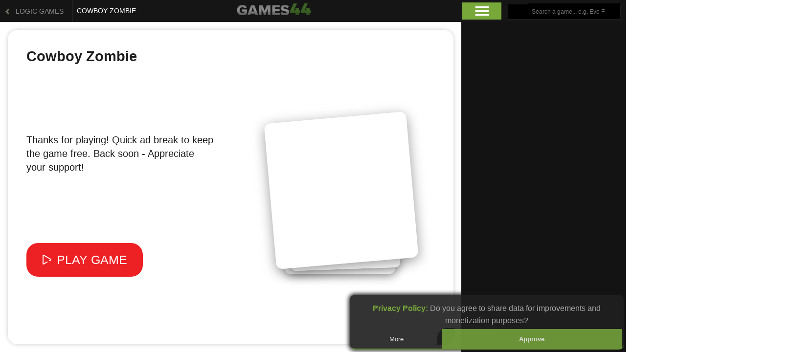

--- FILE ---
content_type: text/html; charset=UTF-8
request_url: https://www.games44.com/logic/cowboy-zombie
body_size: 3882
content:
<!DOCTYPE html>
<html lang="en">
    <head>
        <meta charset="UTF-8">
        <title>Cowboy Zombie | Games44</title>
        <link rel="icon" type="image/png" href="/favicon.png" />
        <meta name="theme-color" content="#151515">
        <meta name="robots" content="index, follow">
        <meta name="viewport" content="width=device-width, initial-scale=1, maximum-scale=1, user-scalable=no">
        
                    <meta property="og:type" content="website">
                    <meta property="og:url" content="https://www.games44.com/logic/cowboy-zombie"">
                    <meta property="og:title" content="Cowboy Zombie | Free online game">
                    <meta property="og:image" content="https://data.pacogames.com/images/fb/cowboy-zombie-fb.jpg">
                    <link rel="image_src" href="https://data.pacogames.com/images/fb/cowboy-zombie-fb.jpg"> 
                <link rel="canonical" href="https://www.pacogames.com/logic/cowboy-zombie"/><style type="text/css">
body{margin:0;color:#fff;font-family:verdana,sans-serif;position:absolute;width:100%;height:100%;overflow:hidden}header{position:absolute;top:0;width:100%;height:45px;background:#151515;line-height:45px}main{top:45px;position:absolute;width:100%;height:calc(100% - 45px);background-color:#131313}header h1,h2{text-transform:uppercase;font-size:14px;font-weight:400}h1{white-space:pre;overflow:hidden;text-overflow:ellipsis}a{text-decoration:none;color:#fff}a:hover{opacity:1;color:#78a83b}header .cat{float:left;padding:0 10px;border-right:1px solid #333}h2{padding:0;padding-left:1px;display:inline-block}h3{font-size:12px;color:grey;text-transform:uppercase}.tcenter{text-align:center}.cat .tarrow{vertical-align:middle;height:16px}.logo{position:absolute;top:5px}.opt{margin:5px 10px 5px 0;float:right;line-height:35px;position:relative}.opt button{display:inline;cursor:pointer;border:0;padding:8px;width:80px;background-color:#000}#infobox{height:35px}.opt a button{margin:0;width:40px;border-bottom:2px solid #1d1d1d;font-size:12px;position:relative;top:-4px}.opt a{opacity:1}.opt a input{float:right;padding:8px;margin-top:2px;background-color:#000;border-color:#1d1d1d;border-left:0;width:173px;font-size:12px}#infobox{background:url(/img/icon_menu.png) no-repeat center center}.g44-cv header #infobox{background-color:#78a83a}.mt0{margin-top:0}.info{height:100%;display:inline-block;float:right;overflow-y:auto;position:relative;background-color:#131313;padding:0 10px}.info div{padding:0 5px}.info div p{margin-top:-5px;margin-bottom:20px;line-height:1.65em}.media{position:absolute;top:0;height:100%;width:100%;z-index:2}.game{height:100%;width:100%}.info .banner{padding:0;padding-bottom:10px}.banner div{margin:0 auto;padding:0}.banner h3{margin-bottom:0}.mb14{margin-bottom:14px}.video iframe{height:200px;margin:0 -15px;width:calc(100% + 30px)}.btline{border-top:1px solid #8080804a}.bbline{border-bottom:1px solid #8080804a}.broadcrumbs{padding:5px 6px;margin:0;border-top:1px solid #8080804a;font-size:12px}.broadcrumbs li{display:inline-block}.broadcrumbs li:not(:first-child):before{content:"›";margin:0 1px;color:grey;font-size:13px}.btn{padding:23px 15px;display:block;white-space:pre;overflow:hidden;text-overflow:ellipsis;vertical-align:middle;line-height:8px;color:#fff}.discuss{margin-top:20px}.share{background-color:#78a83b;color:#000}.share:hover{color:#000}.related{margin-top:30px}#email-subscribe{margin:10px 0}#email-subscribe h3{margin:0}#email-subscribe p{margin:5px 0;font-size:12px}#email-subscribe input{width:200px}#email-subscribe button{width:75px}footer img{padding-top:9px}footer a{padding:0 3px}.copyright{font-size:12px;color:#a7a7a7}@media only screen and (max-width: 600px){header h1{position:absolute;width:100%;z-index:1;text-align:center;top:45px;font-weight:800;color:#fff;background-color:#78a83b;margin:0}.cat{opacity:1;max-width:8%}.cat img{padding:0 10px}.mob{display:none}.broadcrumbs{margin-top:59px}.opt{margin-right:5px}.opt button{width:40px;float:right;margin-left:10px}.opt a button{top:3px}}@media only screen and (min-width: 600px){header h1,h2{margin:0;padding:0 8px}h1{float:left;max-width:17%}a{opacity:.5}.opt button{margin-right:10px}.logo{left:33%;margin-left:calc(17% - 168px)}.media{width:calc(100% - 337px);transition:width .5s ease;z-index:2}.info{transition:transform .5s ease;width:317px}.g44-cv div.media{width:100%}.g44-cv div.info{transform:translateX(337px)}.keyboard_arrows,.keyboard_arrow,.keyboard_mouse,.keyboard_space,.keyboard_wasd,.keyboard_default,.keyboard_large{display:inline-block;font-size:14px;padding:0!important;text-align:center;color:#000!important;float:none!important;vertical-align:middle;margin:5px 0;text-transform:uppercase}.keyboard_small{display:inline-block;font-size:12px;padding:0!important;text-align:center;color:#000!important;float:none!important;vertical-align:middle;margin:5px 0;text-transform:uppercase}.keyboard_arrows{width:60px;height:40px}.keyboard_arrow{width:32px;height:32px}.keyboard_mouse{width:28px;height:34px}.keyboard_space{position:center;width:120px;height:25px;line-height:25px;background:transparent url(/klavesy/space.png) no-repeat}.keyboard_wasd{width:60px;height:40px;background:transparent url(https://www.games44.com/klavesy/wasd.png) no-repeat}.keyboard_default{width:25px;height:25px;line-height:25px;background:transparent url(/klavesy/default.png) no-repeat}.keyboard_small{width:32px;height:20px;line-height:20px;background:transparent url(/klavesy/small.png) no-repeat}.keyboard_large{width:52px;height:24px;line-height:24px;background:transparent url(/klavesy/large.png) no-repeat;margin-left:2px}}
</style>
        </head>
        <body>
        	<header>
        		<a class="cat" title="logic Games" href="/logic">
        			<img src="/img/b-arrow.png" class="tarrow" alt="Games44 logo">
        			<h2 class="mob">logic Games</h2>
        		</a>
                <h1>Cowboy Zombie</h1>
                <a class="logo" href="/"><img src="/img/logo_games44.png" alt="GAMES44"></a>
                <div class="opt">
                	<button title="Information" id="infobox"></button>
                	<a href="/search" target="_blank">
                		<button title="Search">🔎</button>
                		<input class="mob" type="text" name="searchbar" placeholder="Search a game... e.g. Evo F">
                	</a>
                </div>
        	</header>
        		<main>
        			<div class="info">
        				<div class="banner mob">
                                                        <div id='top-pc' style='width: 300px; height: 250px;'></div>
                        </div>
                        <ul class="broadcrumbs bbline" vocab="https://schema.org/" typeof="BreadcrumbList">
                            <li property="itemListElement" typeof="ListItem">
                                <a property="item" typeof="Thing" href="https://www.games44.com"><span property="name">Games</span></a>
                                <meta property="position" content="1">
                            </li>
                            <li property="itemListElement" typeof="ListItem">
                                <a property="item" typeof="Thing" href="/logic"><span property="name">logic games</span></a>
                                <meta property="position" content="2">
                            </li>
                            <li property="itemListElement" typeof="ListItem">
                                <span property="name">Cowboy Zombie</span>
                                <meta property="position" content="3">
                            </li>
                        </ul>

        				<div class="mob mb14">
        					<h3>INSTRUCTIONS</h3>
        					<div>
        						 <div class="keyboard_mouse"><img src="/klavesy/mouse.png" alt="Mouse"></div>        					</div>
        				</div>
        				<div class="desc">
        					<h3>ABOUT THE GAME</h3>
        					<div class="mt0">
                                <p>When we say <a href="https://www.pacogames.com/zombie" title="try out other zombie games" target="_blank">zombies</a>, you immediately imagine monsters which will try to eat you alive and turn you into one of them. Not all are like the others, though. George is a nice zombie. In fact, he is a cowboy zombie. All he wants is to ride the pig, and do not do any harm to all the people around. Help the cowboy zombie ride the pig for as long as possible by correctly answering each math question. This may be the coolest math game you will ever play! As you progress things get a lot harder, so put your math skills to the test in this totally crazy game! Have fun.</p>                            </div>
        				</div>
                        <a href="https://www.pacogames.com/logic/cowboy-zombie/comments" class="btn discuss" target="_blank" rel="noopener" title="Discussion for game Cowboy Zombie">⌨️ Discuss the game</a>        				<a href="javascript:" id="share" class="btn share">🔗 Share Cowboy Zombie</a>
                                                <div class="banner mob related">
                           <h3>RELATED CONTENT</h3>
                                                        <div id='related-pc' style='width: 300px; height: 600px;'></div>
                        </div>
                        <section id="email-subscribe">
                            <h3>Do you like games on Games44?</h3>
                            <p>Get notification for new games in your email</p>
                            <input type="text" placeholder="email address" class="tcenter">
                            <button>Subscribe</button>
                        </section>
        				<footer class="btline tcenter">
	        				<a class="mob" href="/"><img src="/img/logo_games44.png" alt="GAMES44"></a>
	        				<p>
	        					<a href="/contact" target="_blank">Contact</a>&nbsp;|&nbsp;
	        					<a href="/terms-of-use" target="_blank">Terms of use</a>&nbsp;|&nbsp;
	        					<a href="/privacy-policy" target="_blank">Privacy</a>
	        				</p>
	        				<p class="copyright">@2019 Awagon.net</p>
	        			</footer>
        			</div>
        			<div class="media active">
                        <script type="text/javascript" async>"use strict";!function(){var e=!1,r=0;try{var t=window.localStorage.getItem("_asc1");if(null!==t){var a=t.split("-");1===(r=Number(a[1])>(new Date).getTime()?Number(a[0]):0)&&(e=!0)}}catch(e){console.error(e)}window.UserConsent={required:!0,nexesarry:e,statistics:e,marketing:e,val:r}}();
	</script><script type="text/javascript">
                                        var wg_loader_width = "100%", wg_loader_height = "100%";
                                        var wgGameName = "Cowboy Zombie";var gameThumbnail = "https://data.pacogames.com/images/fb/cowboy-zombie-fb.jpg"
                                    </script>
                                    <script type="text/javascript" src="//st.wgplayer.com/games44.com/wgAds.desktop.conf.js"></script>
                                    <script type="text/javascript" src="//st.wgplayer.com/games44.com/js/xaDX3ZDRJM3rZgrFpgZDoA/2342698377/wgAds.js"></script>        				<div class="game" id="Content"> 
                            <iframe id="game" src="https://wanted5games.com/games/html5/cowboy-zombie-new-en-s-iga-cloud/index.html?pub=95" width="100%" height="100%" frameborder=0 allowfullscreen></iframe>        				</div>
        			</div>
        		</main>
                <script type="text/javascript" async src="/js/gp.js?0504"></script>

<script>
    (function(i,s,o,g,r,a,m){i['GoogleAnalyticsObject']=r;i[r]=i[r]||function(){
    (i[r].q=i[r].q||[]).push(arguments)},i[r].l=1*new Date();a=s.createElement(o),
    m=s.getElementsByTagName(o)[0];a.async=1;a.src=g;m.parentNode.insertBefore(a,m)
    })(window,document,'script','https://www.google-analytics.com/analytics.js','ga');
    ga('create', 'UA-8888082-7', 'auto');
    ga('send', 'pageview');
</script><script defer src="https://static.cloudflareinsights.com/beacon.min.js/vcd15cbe7772f49c399c6a5babf22c1241717689176015" integrity="sha512-ZpsOmlRQV6y907TI0dKBHq9Md29nnaEIPlkf84rnaERnq6zvWvPUqr2ft8M1aS28oN72PdrCzSjY4U6VaAw1EQ==" data-cf-beacon='{"version":"2024.11.0","token":"f6688794cbf14247839cbe7adfacaf06","r":1,"server_timing":{"name":{"cfCacheStatus":true,"cfEdge":true,"cfExtPri":true,"cfL4":true,"cfOrigin":true,"cfSpeedBrain":true},"location_startswith":null}}' crossorigin="anonymous"></script>
</body>
</html>



--- FILE ---
content_type: text/html; charset=utf-8
request_url: https://www.google.com/recaptcha/api2/aframe
body_size: 271
content:
<!DOCTYPE HTML><html><head><meta http-equiv="content-type" content="text/html; charset=UTF-8"></head><body><script nonce="jDzWkZXG_eKkZGM1NByidQ">/** Anti-fraud and anti-abuse applications only. See google.com/recaptcha */ try{var clients={'sodar':'https://pagead2.googlesyndication.com/pagead/sodar?'};window.addEventListener("message",function(a){try{if(a.source===window.parent){var b=JSON.parse(a.data);var c=clients[b['id']];if(c){var d=document.createElement('img');d.src=c+b['params']+'&rc='+(localStorage.getItem("rc::a")?sessionStorage.getItem("rc::b"):"");window.document.body.appendChild(d);sessionStorage.setItem("rc::e",parseInt(sessionStorage.getItem("rc::e")||0)+1);localStorage.setItem("rc::h",'1768385271057');}}}catch(b){}});window.parent.postMessage("_grecaptcha_ready", "*");}catch(b){}</script></body></html>

--- FILE ---
content_type: application/javascript; charset=utf-8
request_url: https://fundingchoicesmessages.google.com/f/AGSKWxVpTXa1Xr0w5wyiqgKY_CaQAA0elxRFJMWJt0UmYWa6WHW6FYI9IAuit5qctXsyYCB8UM_METJ3wMLlBCkuNvMkIv4F_Iltw3Dzw9-knA4Cp9_GUlTh1hb1-9PfXIecpp1fJHkpsFArRIXlVAhPRqjavdoghQOiGCwAyCyOUEzJlD2B-PTF9kkjUbgl/_-ad-plugin-/adbridg.-728x90&/ad-verticalbar./adhandlers2.
body_size: -1290
content:
window['14179497-7319-456e-bee1-4814fcb484ed'] = true;

--- FILE ---
content_type: application/javascript
request_url: https://st.wgplayer.com/games44.com/wgAds.desktop.conf.js
body_size: 2888
content:
var wg_adContainer = ".wgAdsContainer{ z-index:9999; top:0;left:0;} .wgAdsContainer iframe{display:block !important;}";
var wg_loadingSpinner = ".loadingMarkerContainer{position:fixed; top:50%; left:50%;margin-top:-25px !important;margin-left:-25px !important;} .loadingMarkerContainer {margin: 60px auto;font-size: 5px;text-indent: -9999em;border-top: 5px solid rgba(0, 0, 0, 0.4);border-right: 5px solid rgba(0, 0, 0, 0.4);border-bottom: 5px solid rgba(0, 0, 0, 0.4);border-left: 5px solid #ffffff;-webkit-transform: translateZ(0);-ms-transform: translateZ(0);transform: translateZ(0);-webkit-animation: load8 1.1s infinite linear;animation: load8 1.1s infinite linear !important;}.loadingMarkerContainer,.loadingMarkerContainer:after {border-radius: 50%; width: 50px; height: 50px;} @-webkit-keyframes load8 {0% {  -webkit-transform: rotate(0deg);  transform: rotate(0deg);}100% {  -webkit-transform: rotate(360deg);  transform: rotate(360deg);}}@keyframes load8 {0% {  -webkit-transform: rotate(0deg);  transform: rotate(0deg);}100% {  -webkit-transform: rotate(360deg);  transform: rotate(360deg);}}";
var wg_timeremainigcontainer = ".adTimeRemainingContainer{ width:100%; text-align:center !important; position:relative!important; padding-top:10px;font-family:Arial;color:#fff;} .adMessageContainer{font-size: 14px!important; font-family:Arial;color:#fff;}";
var wg_playNowButton = ".playNowButton{cursor:pointer; display:inline-block; position:absolute; top:50%; left:50%; margin-left:-115px; margin-top:-24px;width:200px; padding:10px; border-radius:5px; border:5px solid #fff; color:#000; background:yellow; text-align:center; font-family:Arial; font-weight:600;}.playNowButton:hover{  box-shadow: 0px 0px 10px #888888; transition:.3s;}";
var wg_splash_css = ".WGPSplash,.WGPSplash:before{position:absolute}.WGPSplash,.WGPSplash:before,.WGPSplash>div{width:100%;height:100%}.WGPSplash:before{content:' ';top:0;left:0;background:url() no-repeat;-webkit-filter:blur(45px);-moz-filter:blur(45px);-o-filter:blur(45px);-ms-filter:blur(45px);filter:blur(45px);background-size:cover}.WGPSplash>div{padding:130px 0;box-sizing:border-box;text-align:center}.wg-action-button{display:inline-block;background:#99c506;background:-webkit-linear-gradient(#aed409,#77952b);background:-o-linear-gradient(#aed409,#77952b);background:-moz-linear-gradient(#aed409,#77952b);background:linear-gradient(#aed409,#77952b);padding:10px 20px;border-radius:10px;border:3px solid #fff;color:#fff;text-decoration:none;font-size:20px;font-weight:900;text-transform:uppercase;position:relative;bottom:0;white-space:nowrap;margin-bottom:-30px;left:-50%;cursor:pointer;text-shadow:1px 1px #505050;transition:all .2s}.wg-action-button:after{content:\"\\00bb\";position:absolute;opacity:0;right:5px;transition:.5s}.wg-action-button:hover{padding-right:35px;background-color:#3e8e41;background:-webkit-linear-gradient(#87ae00,#77952b);background:-o-linear-gradient(#87ae00,#77952b);background:-moz-linear-gradient(#87ae00,#77952b);background:linear-gradient(#87ae00,#77952b)}.wg-action-button:hover:after{opacity:1;right:15px}.wg-action-button:active{background-color:#3e8e41;box-shadow:0 2px #666;transform:translateY(2px) translateX(1px)}.WGPSplash .wg-splash-title{font-size:30px;font-weight:700;color:#fff;padding:10px;margin-top:70px;text-align:center;position:relative;text-shadow:1px 1px #505050;background:-moz-linear-gradient(left,rgba(30,87,153,0) 0,rgba(0,0,0,.3) 50%,rgba(125,185,232,0) 100%);background:-webkit-linear-gradient(left,rgba(30,87,153,0) 0,rgba(0,0,0,.3) 50%,rgba(125,185,232,0) 100%);background:linear-gradient(to right,rgba(30,87,153,0) 0,rgba(0,0,0,.3) 50%,rgba(125,185,232,0) 100%);filter:progid:DXImageTransform.Microsoft.gradient( startColorstr='#001e5799', endColorstr='#007db9e8', GradientType=1 )}.WGPSplash .wg-splash-thumb{cursor:pointer;width:220px;height:220px;margin-top:7%;display:inline-block;background-size:contain;background-position:center center;background-repeat:no-repeat;border-radius:50%;border:5px solid #fff;position:relative;box-shadow:4px 2px 30px #505050}.wg-splash-button-bolder{position:absolute;left:50%;margin-top:-20px}";
var preroll = {get config(){ var defaultValues = {
        fs: typeof WgFlashEmulator !== "undefined" || typeof WgFlashSuggestions !== "undefined" ? false : true,
        fe: typeof WgFlashEmulator !== "undefined"  ? WgFlashEmulator : false, //flash emulator
        otherGames: {
            file:typeof WgFlashSuggestions !== "undefined" ? WgFlashSuggestions : 'https://st.wgplayer.com/games44.com/wgFlashSuggestions.json',
            title:typeof WgFlashSuggestionsTitle !== "undefined" ? WgFlashSuggestionsTitle : null,
            message:typeof WgFlashSuggestionsMessage !== "undefined" ? WgFlashSuggestionsMessage : null,
        },	

		autoplay: true,
		autoInit: true,
		absolutePositioning: false, //true is position adsContainer as first child of body, false replace content with adsContainer
		containerPosition: "relative",
		forceHtml5:true,
 noAd: typeof wgNoAfg === "undefined" ? false : wgNoAfg,
		minWidth:"100%", 
		minHeight:"100%", 
		fitParent:true,
		autoCollapseTimeout:20,trl:true,trnl:false,
		learnMoreButtonInterval:5000000000,
		loaderObjectName:"myWgLoader", //the name of the ads loader object
		
		removeAdsCallback:"removeAdHTML5FLASH", //callback to remove ads and show content
		adMessage:"The game will continue in a few moments",
		
		background:"#343434",
		contentContainer:( typeof wgGameContainerID !== "undefined" ? wgGameContainerID : "Content" ), //the id of the container containing the game <div id="dummy-div" style="height:100%;"></div>
		
		mainClassName:"WGP1M1ST1PK1MP1",
		customStyles: wg_adContainer +  wg_timeremainigcontainer + wg_loadingSpinner + wg_playNowButton + wg_splash_css, // combine values defined above preroll config object
		launchEvent:'fast', //fast or lazy

		//customParamsMid: "",
		customParamsPre:"lt=afg",
		
		postAdLoadingTime:0,
		
		waitForClickPre:true,
		waitForClickMid:true,
		
		waitForFlash:900,pd:false,
		showPlayButton:false,
		
		
		adEventCallback:"adEventCallback",	
		/*preAfgCallback:"preAfgCallback",*/
		forceCallback:true,
		noloading:true,
		
		flashIcon:"//st.wgplayer.com/no_flash.gif",
		flashButtonText:"Allow flash",
		flashTitle:"Click Allow Flash to Play this game",		
		
		gameThumbnail: ( typeof wgGameThumbnail !== "undefined" ? wgGameThumbnail : ( document.querySelectorAll('[property="og:image"]').length > 0  ? document.querySelectorAll('[property="og:image"]')[0].content : 'https://www.games44.com/img/logo_games44.png' )),
		gameBackground: ( typeof wgGameBkgImage !== "undefined" ? wgGameBkgImage : ( document.querySelectorAll('[property="og:image"]').length > 0  ? document.querySelectorAll('[property="og:image"]')[0].content : 'https://st.wgplayer.com/nologo.jpg' )),
		gameName:( typeof wgGameName !== "undefined" ? wgGameName : ( document.querySelectorAll('h3').length > 0  ? document.querySelectorAll('h3')[0].innerHTML : (  document.title ? document.title : '' ))),
		playGameText:( typeof wgGamePlayText !== "undefined" ? wgGamePlayText : "Play game" ),
		continueGameText:( typeof wgGameContinueText !== "undefined" ? wgGameContinueText : "Continue game" ),
		extraHtmml: ( typeof wgCustomSplash === "undefined" ? '<style>.WGPSplash:before{background-image: url(##GAME-BACKGROUND##);}</style><div id="splash-pre"><div class="WGPSplash"><div><div class="wg-splash-thumb" style="background-image: url(##GAME-THUNBMAIL##);" style="visibility: visible"></div><div class="wg-splash-button-bolder"><a class="wg-action-button" id="pre-splash-btn">##PLAY##</a></div><div class="wg-splash-title">##GAME-NAME##</div></div></div></div><div id="splash-mid"><div class="WGPSplash"><div><div class="wg-splash-thumb" style="background-image: url(##GAME-THUNBMAIL##);"></div><div class="wg-splash-button-bolder"><span class="wg-action-button" id="mid-splash-btn">##CONTINUE##</span></div><div class="wg-splash-title">##GAME-NAME##</div></div></div></div>' : ''),

		splash:{
			pre:{
				splash:( typeof wgCustomSplash !== "undefined" && typeof wgCustomSplash.preSplash !== "undefined" ? wgCustomSplash.preSplash : "splash-pre"),
				trigger:( typeof wgCustomSplash !== "undefined" && typeof wgCustomSplash.preSplashButton !== "undefined" ? wgCustomSplash.preSplashButton : "pre-splash-btn"),
			},
			mid:{
				splash:( typeof wgCustomSplash !== "undefined" && typeof wgCustomSplash.midSplash !== "undefined" ? wgCustomSplash.midSplash : "splash-mid"),
				trigger:( typeof wgCustomSplash !== "undefined" && typeof wgCustomSplash.midSplashButton !== "undefined" ? wgCustomSplash.midSplashButton : "mid-splash-btn"),
			}
		},
		
		/*
		playButton:{
			pre:"PLAY NOW !",
			mid:"Continue game",
			cont:"Starting game"
		},
		*/
		
		/*
		poster:{
			pre:"",
			mid:"",
			cont:""
		},
		*/

		adTagURL:[
//#ADX#			'//pubads.g.doubleclick.net/gampad/ads?sz=730x400&iu=/1002212/Games44.com-ADX-AFG&impl=s&gdfp_req=1&env=vp&output=vast&unviewed_position_start=1&hl=' + ( navigator.language || navigator.userLanguage) + '&url='+ encodeURIComponent( window.location.href ) +'&description_url='+ encodeURIComponent( window.location.href ) + '&corelator='+Math.floor(Math.random()*10000000) + '&st=10',
			'//pubads.g.doubleclick.net/gampad/ads?sz=730x400&iu=/1002212/Games44.com-AFG&impl=s&gdfp_req=1&env=vp&output=vast&unviewed_position_start=1&hl=' + ( navigator.language || navigator.userLanguage) + '&url='+ encodeURIComponent( window.location.href ) +'&description_url='+ encodeURIComponent( window.location.href ) + '&corelator='+Math.floor(Math.random()*10000000) + '&st=10',
		],

 }; var customValues = this.getCustom(); for( var item in customValues ){defaultValues[item] = customValues[item];} return defaultValues;},set config( v ){for( var item in v ){this.custom[item] = v[item];}},getCustom: function(){return this.custom;},custom:{}};

 
if( typeof wgplayer !== "undefined" && typeof wgplayer.afg !== "undefined" ){
	(function(preroll, wgplayer){ preroll.config = wgplayer.afg; })(preroll, wgplayer);
}

function removeAdHTML5FLASH() {}
function adEventCallback( ev, type ){}
function midrollCallback(){}

--- FILE ---
content_type: application/javascript; charset=utf-8
request_url: https://fundingchoicesmessages.google.com/f/AGSKWxVBjSRglXRqiC6zZpxy6B0eqbCqLpgHnjkASi5tpVov6mQ83sUzdgD5Hi_MYk9XJ8EX3UF5NmSCWdrUpEHrE8ndSzY5LzfGi8DVWZkDTAILj8Hloki13Auja4cjRqT5d3cgi9r6ew==?fccs=W251bGwsbnVsbCxudWxsLG51bGwsbnVsbCxudWxsLFsxNzY4Mzg1MjY5LDc4MDAwMDAwMF0sbnVsbCxudWxsLG51bGwsW251bGwsWzddXSwiaHR0cHM6Ly93d3cuZ2FtZXM0NC5jb20vbG9naWMvY293Ym95LXpvbWJpZSIsbnVsbCxbWzgsIkdQMmFqWlhRQWdjIl0sWzksImVuLVVTIl0sWzE5LCIyIl0sWzE3LCJbMF0iXSxbMjQsIiJdLFsyOSwiZmFsc2UiXV1d
body_size: -213
content:
if (typeof __googlefc.fcKernelManager.run === 'function') {"use strict";this.default_ContributorServingResponseClientJs=this.default_ContributorServingResponseClientJs||{};(function(_){var window=this;
try{
var OH=function(a){this.A=_.t(a)};_.u(OH,_.J);var PH=_.Zc(OH);var QH=function(a,b,c){this.B=a;this.params=b;this.j=c;this.l=_.F(this.params,4);this.o=new _.bh(this.B.document,_.O(this.params,3),new _.Og(_.Ok(this.j)))};QH.prototype.run=function(){if(_.P(this.params,10)){var a=this.o;var b=_.ch(a);b=_.Jd(b,4);_.gh(a,b)}a=_.Pk(this.j)?_.Xd(_.Pk(this.j)):new _.Zd;_.$d(a,9);_.F(a,4)!==1&&_.H(a,4,this.l===2||this.l===3?1:2);_.Dg(this.params,5)&&(b=_.O(this.params,5),_.fg(a,6,b));return a};var RH=function(){};RH.prototype.run=function(a,b){var c,d;return _.v(function(e){c=PH(b);d=(new QH(a,c,_.A(c,_.Nk,2))).run();return e.return({ia:_.L(d)})})};_.Rk(8,new RH);
}catch(e){_._DumpException(e)}
}).call(this,this.default_ContributorServingResponseClientJs);
// Google Inc.

//# sourceURL=/_/mss/boq-content-ads-contributor/_/js/k=boq-content-ads-contributor.ContributorServingResponseClientJs.en_US.GP2ajZXQAgc.es5.O/d=1/exm=kernel_loader,loader_js_executable/ed=1/rs=AJlcJMwxu1KDYCo_MT4gCPaAdBlhVAdLlg/m=web_iab_tcf_v2_signal_executable
__googlefc.fcKernelManager.run('\x5b\x5b\x5b8,\x22\x5bnull,\x5b\x5bnull,null,null,\\\x22https:\/\/fundingchoicesmessages.google.com\/f\/AGSKWxX-SWjpU-qaxSjO0bVDbvftmZuxbVSFXNSJOWfe7Mjejzr_B2T-BC2X77MFMFeLTtkOiG_-b7I7vbTYayXnTNTB8h9escuL7LXSYXhGwQIhXlgWXiozD2weBjVrxG9VFTq7U1kTGQ\\\\u003d\\\\u003d\\\x22\x5d,null,null,\x5bnull,null,null,\\\x22https:\/\/fundingchoicesmessages.google.com\/el\/AGSKWxVoOErFjBmBtLDkAe0MrTiNaYshYYQQsU9-rtH8WPlswWcwYWRXs-_W4aAkXhv3a0C1hsSKH2JAD4Knvnd_3S-MFAVLczWv7v_KpIdkDzlesmRbLVLyH0iDpPc_VJ7Sayq3IhM9Tg\\\\u003d\\\\u003d\\\x22\x5d,null,\x5bnull,\x5b7\x5d\x5d\x5d,\\\x22games44.com\\\x22,1,\\\x22en\\\x22,null,null,null,null,1\x5d\x22\x5d\x5d,\x5bnull,null,null,\x22https:\/\/fundingchoicesmessages.google.com\/f\/AGSKWxX-qfW1vCh4x90vGVK3Jpqc-qZi0i38EcAtsZzctDBP-0nf6mAcMzaa3q5kOr87l-HtD5h5I-2BVx9MrRQRA3oIKDG62NHVdgQM_BwANWBoOl8QQmmTUBSfxDJstU606sOZcB8Bpg\\u003d\\u003d\x22\x5d\x5d');}

--- FILE ---
content_type: application/javascript; charset=utf-8
request_url: https://www.games44.com/js/gp.js?0504
body_size: 650
content:
"use strict";!function(){var e=document.getElementsByTagName("body")[0].offsetWidth<601;if(document.getElementById("infobox").onclick=function(){document.getElementsByTagName("body")[0].classList.toggle("g44-cv"),e&&document.getElementsByClassName("media")[0].classList.toggle("mob")},!e){void 0!==window.UserConsent&&0===window.UserConsent.val&&n("https://data.pacogames.com/static/gdpr.js?134"),window.googletag=window.googletag||{cmd:[]},n("https://securepubads.g.doubleclick.net/tag/js/gpt.js",function(){googletag.cmd.push(function(){googletag.defineSlot("/11743293/games44/g44-gp-300x250_1",[300,250],"top-pc").addService(googletag.pubads()),googletag.pubads().collapseEmptyDivs(),googletag.enableServices(),void 0!==window.UserConsent&&window.UserConsent.marketing||googletag.pubads().setRequestNonPersonalizedAds(1),googletag.display("top-pc"),setTimeout(function(){if(0===document.getElementById("top-pc").children[0].children.length){var e="https://data.pacogames.com/images/common/",t="https://www.pacogames.com";document.getElementById("top-pc").innerHTML='<a href="'+t+'/mmo/world-of-tanks" rel="noopener"><img src="'+e+'wot_nature+.jpg"></a>',document.getElementById("related-pc").innerHTML='<a href="'+t+'" target="_blank" rel="noopener"><img src="'+e+'pacogames_hrz.jpg"></a>'}},2e3)})});var t=new MutationObserver(function(e){e.forEach(function(e){Array.from(document.getElementById("Content").children).forEach(function(e){"game"===e.id&&(document.getElementsByTagName("body")[0].classList.add("g44-cv"),t.disconnect())})})});if(t.observe(document.getElementById("Content"),{childList:!0}),"IntersectionObserver"in window)new IntersectionObserver(function(e,t){e.forEach(function(e){0<e.intersectionRatio&&(googletag.cmd.push(function(){googletag.defineSlot("/11743293/games44/g44-gp-related",[300,600],"related-pc").addService(googletag.pubads()),googletag.pubads().collapseEmptyDivs(),googletag.enableServices(),void 0!==window.UserConsent&&window.UserConsent.marketing||googletag.pubads().setRequestNonPersonalizedAds(1),googletag.display("related-pc")}),t.unobserve(e.target))})},{rootMargin:"+200px 0px"}).observe(document.getElementById("related-pc"))}document.getElementById("share").onclick=function(){"undefined"==typeof GamearterShareModule?n("https://www.gamearter.com/public-services/sharing/gamearter-sharing.js",function(){window.shareModule=new GamearterShareModule("light"),window.shareModule.open()}):window.shareModule.open()};var o=document.getElementById("email-subscribe");function n(e,t){var o=document.createElement("script");o.src=e,void 0!==t&&(o.onload=t),(document.head||document.getElementsByTagName("head")[0]).append(o)}null!==o&&(o.children[2].onfocus=function(){"undefined"==typeof EmailNotificationSignUp&&n("https://www.gamearter.com/public-services/notifications/email-signup.js")})}();

--- FILE ---
content_type: text/plain
request_url: https://www.google-analytics.com/j/collect?v=1&_v=j102&a=1496452584&t=pageview&_s=1&dl=https%3A%2F%2Fwww.games44.com%2Flogic%2Fcowboy-zombie&ul=en-us%40posix&dt=Cowboy%20Zombie%20%7C%20Games44&sr=1280x720&vp=1280x720&_u=IEBAAEABAAAAACAAI~&jid=1352887330&gjid=1242545031&cid=1037606404.1768385268&tid=UA-8888082-7&_gid=280079419.1768385268&_r=1&_slc=1&z=16364674
body_size: -450
content:
2,cG-QX0H662SZ2